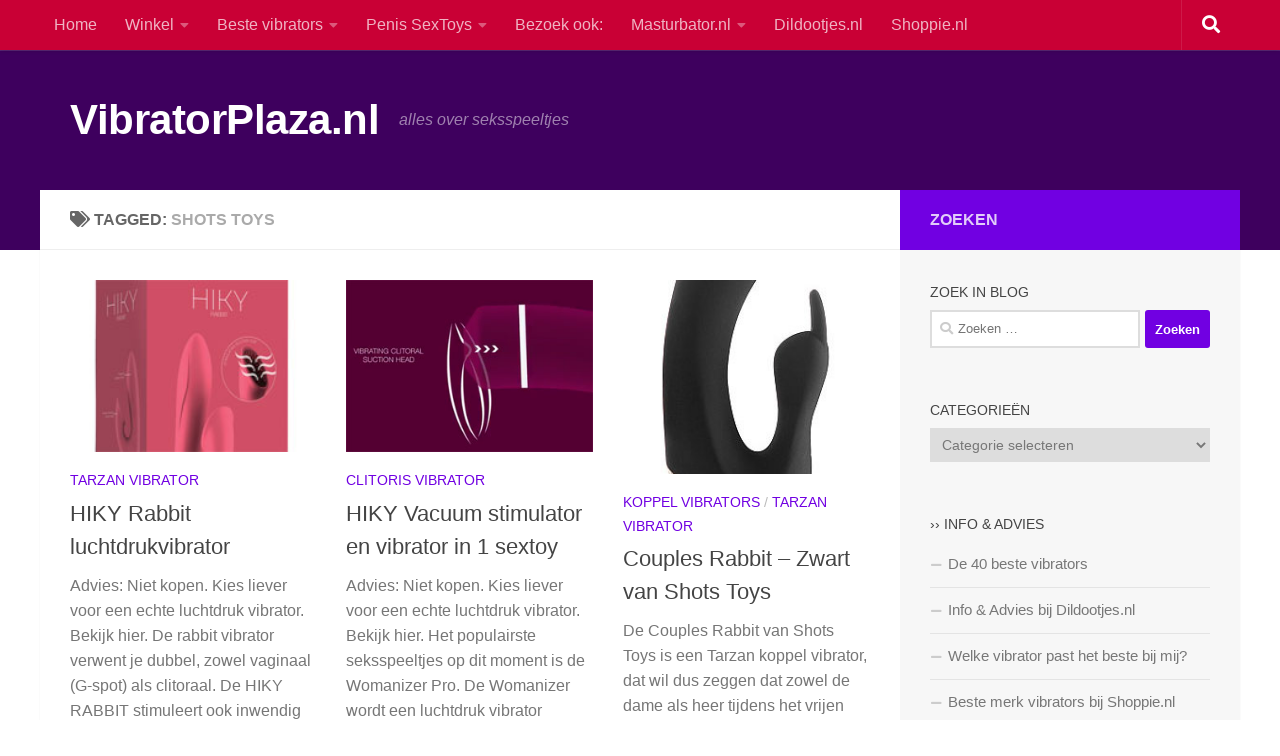

--- FILE ---
content_type: text/html; charset=UTF-8
request_url: https://blog.vibratorplaza.nl/tag/shots-toys
body_size: 15230
content:
<!DOCTYPE html>
<html class="no-js" lang="nl-NL">
<head><style>img.lazy{min-height:1px}</style><link href="https://blog.vibratorplaza.nl/wp-content/plugins/w3-total-cache/pub/js/lazyload.min.js" as="script">
  <meta charset="UTF-8">
  <meta name="viewport" content="width=device-width, initial-scale=1.0">
  <link rel="profile" href="https://gmpg.org/xfn/11" />
  <link rel="pingback" href="https://blog.vibratorplaza.nl/xmlrpc.php">

  <meta name='robots' content='index, follow, max-image-preview:large, max-snippet:-1, max-video-preview:-1' />
<script>document.documentElement.className = document.documentElement.className.replace("no-js","js");</script>

	<!-- This site is optimized with the Yoast SEO plugin v24.1 - https://yoast.com/wordpress/plugins/seo/ -->
	<title>shots Toys Archives - VibratorPlaza.nl</title>
	<link rel="canonical" href="https://blog.vibratorplaza.nl/tag/shots-toys" />
	<meta property="og:locale" content="nl_NL" />
	<meta property="og:type" content="article" />
	<meta property="og:title" content="shots Toys Archives - VibratorPlaza.nl" />
	<meta property="og:url" content="https://blog.vibratorplaza.nl/tag/shots-toys" />
	<meta property="og:site_name" content="VibratorPlaza.nl" />
	<script type="application/ld+json" class="yoast-schema-graph">{"@context":"https://schema.org","@graph":[{"@type":"CollectionPage","@id":"https://blog.vibratorplaza.nl/tag/shots-toys","url":"https://blog.vibratorplaza.nl/tag/shots-toys","name":"shots Toys Archives - VibratorPlaza.nl","isPartOf":{"@id":"https://blog.vibratorplaza.nl/#website"},"primaryImageOfPage":{"@id":"https://blog.vibratorplaza.nl/tag/shots-toys#primaryimage"},"image":{"@id":"https://blog.vibratorplaza.nl/tag/shots-toys#primaryimage"},"thumbnailUrl":"https://blog.vibratorplaza.nl/wp-content/uploads/2017/08/hiky2-1.jpg","breadcrumb":{"@id":"https://blog.vibratorplaza.nl/tag/shots-toys#breadcrumb"},"inLanguage":"nl-NL"},{"@type":"ImageObject","inLanguage":"nl-NL","@id":"https://blog.vibratorplaza.nl/tag/shots-toys#primaryimage","url":"https://blog.vibratorplaza.nl/wp-content/uploads/2017/08/hiky2-1.jpg","contentUrl":"https://blog.vibratorplaza.nl/wp-content/uploads/2017/08/hiky2-1.jpg","width":200,"height":140},{"@type":"BreadcrumbList","@id":"https://blog.vibratorplaza.nl/tag/shots-toys#breadcrumb","itemListElement":[{"@type":"ListItem","position":1,"name":"Home","item":"https://blog.vibratorplaza.nl/"},{"@type":"ListItem","position":2,"name":"shots Toys"}]},{"@type":"WebSite","@id":"https://blog.vibratorplaza.nl/#website","url":"https://blog.vibratorplaza.nl/","name":"VibratorPlaza.nl","description":"alles over seksspeeltjes","potentialAction":[{"@type":"SearchAction","target":{"@type":"EntryPoint","urlTemplate":"https://blog.vibratorplaza.nl/?s={search_term_string}"},"query-input":{"@type":"PropertyValueSpecification","valueRequired":true,"valueName":"search_term_string"}}],"inLanguage":"nl-NL"}]}</script>
	<!-- / Yoast SEO plugin. -->


<link rel="alternate" type="application/rss+xml" title="VibratorPlaza.nl &raquo; feed" href="https://blog.vibratorplaza.nl/feed" />
<link rel="alternate" type="application/rss+xml" title="VibratorPlaza.nl &raquo; reactiesfeed" href="https://blog.vibratorplaza.nl/comments/feed" />
<link rel="alternate" type="application/rss+xml" title="VibratorPlaza.nl &raquo; shots Toys tagfeed" href="https://blog.vibratorplaza.nl/tag/shots-toys/feed" />
<script>
window._wpemojiSettings = {"baseUrl":"https:\/\/s.w.org\/images\/core\/emoji\/15.0.3\/72x72\/","ext":".png","svgUrl":"https:\/\/s.w.org\/images\/core\/emoji\/15.0.3\/svg\/","svgExt":".svg","source":{"concatemoji":"https:\/\/blog.vibratorplaza.nl\/wp-includes\/js\/wp-emoji-release.min.js?ver=6.6.2"}};
/*! This file is auto-generated */
!function(i,n){var o,s,e;function c(e){try{var t={supportTests:e,timestamp:(new Date).valueOf()};sessionStorage.setItem(o,JSON.stringify(t))}catch(e){}}function p(e,t,n){e.clearRect(0,0,e.canvas.width,e.canvas.height),e.fillText(t,0,0);var t=new Uint32Array(e.getImageData(0,0,e.canvas.width,e.canvas.height).data),r=(e.clearRect(0,0,e.canvas.width,e.canvas.height),e.fillText(n,0,0),new Uint32Array(e.getImageData(0,0,e.canvas.width,e.canvas.height).data));return t.every(function(e,t){return e===r[t]})}function u(e,t,n){switch(t){case"flag":return n(e,"\ud83c\udff3\ufe0f\u200d\u26a7\ufe0f","\ud83c\udff3\ufe0f\u200b\u26a7\ufe0f")?!1:!n(e,"\ud83c\uddfa\ud83c\uddf3","\ud83c\uddfa\u200b\ud83c\uddf3")&&!n(e,"\ud83c\udff4\udb40\udc67\udb40\udc62\udb40\udc65\udb40\udc6e\udb40\udc67\udb40\udc7f","\ud83c\udff4\u200b\udb40\udc67\u200b\udb40\udc62\u200b\udb40\udc65\u200b\udb40\udc6e\u200b\udb40\udc67\u200b\udb40\udc7f");case"emoji":return!n(e,"\ud83d\udc26\u200d\u2b1b","\ud83d\udc26\u200b\u2b1b")}return!1}function f(e,t,n){var r="undefined"!=typeof WorkerGlobalScope&&self instanceof WorkerGlobalScope?new OffscreenCanvas(300,150):i.createElement("canvas"),a=r.getContext("2d",{willReadFrequently:!0}),o=(a.textBaseline="top",a.font="600 32px Arial",{});return e.forEach(function(e){o[e]=t(a,e,n)}),o}function t(e){var t=i.createElement("script");t.src=e,t.defer=!0,i.head.appendChild(t)}"undefined"!=typeof Promise&&(o="wpEmojiSettingsSupports",s=["flag","emoji"],n.supports={everything:!0,everythingExceptFlag:!0},e=new Promise(function(e){i.addEventListener("DOMContentLoaded",e,{once:!0})}),new Promise(function(t){var n=function(){try{var e=JSON.parse(sessionStorage.getItem(o));if("object"==typeof e&&"number"==typeof e.timestamp&&(new Date).valueOf()<e.timestamp+604800&&"object"==typeof e.supportTests)return e.supportTests}catch(e){}return null}();if(!n){if("undefined"!=typeof Worker&&"undefined"!=typeof OffscreenCanvas&&"undefined"!=typeof URL&&URL.createObjectURL&&"undefined"!=typeof Blob)try{var e="postMessage("+f.toString()+"("+[JSON.stringify(s),u.toString(),p.toString()].join(",")+"));",r=new Blob([e],{type:"text/javascript"}),a=new Worker(URL.createObjectURL(r),{name:"wpTestEmojiSupports"});return void(a.onmessage=function(e){c(n=e.data),a.terminate(),t(n)})}catch(e){}c(n=f(s,u,p))}t(n)}).then(function(e){for(var t in e)n.supports[t]=e[t],n.supports.everything=n.supports.everything&&n.supports[t],"flag"!==t&&(n.supports.everythingExceptFlag=n.supports.everythingExceptFlag&&n.supports[t]);n.supports.everythingExceptFlag=n.supports.everythingExceptFlag&&!n.supports.flag,n.DOMReady=!1,n.readyCallback=function(){n.DOMReady=!0}}).then(function(){return e}).then(function(){var e;n.supports.everything||(n.readyCallback(),(e=n.source||{}).concatemoji?t(e.concatemoji):e.wpemoji&&e.twemoji&&(t(e.twemoji),t(e.wpemoji)))}))}((window,document),window._wpemojiSettings);
</script>
<style id='wp-emoji-styles-inline-css'>

	img.wp-smiley, img.emoji {
		display: inline !important;
		border: none !important;
		box-shadow: none !important;
		height: 1em !important;
		width: 1em !important;
		margin: 0 0.07em !important;
		vertical-align: -0.1em !important;
		background: none !important;
		padding: 0 !important;
	}
</style>
<link rel='stylesheet' id='wp-block-library-css' href='https://blog.vibratorplaza.nl/wp-includes/css/dist/block-library/style.min.css?ver=6.6.2' media='all' />
<style id='classic-theme-styles-inline-css'>
/*! This file is auto-generated */
.wp-block-button__link{color:#fff;background-color:#32373c;border-radius:9999px;box-shadow:none;text-decoration:none;padding:calc(.667em + 2px) calc(1.333em + 2px);font-size:1.125em}.wp-block-file__button{background:#32373c;color:#fff;text-decoration:none}
</style>
<style id='global-styles-inline-css'>
:root{--wp--preset--aspect-ratio--square: 1;--wp--preset--aspect-ratio--4-3: 4/3;--wp--preset--aspect-ratio--3-4: 3/4;--wp--preset--aspect-ratio--3-2: 3/2;--wp--preset--aspect-ratio--2-3: 2/3;--wp--preset--aspect-ratio--16-9: 16/9;--wp--preset--aspect-ratio--9-16: 9/16;--wp--preset--color--black: #000000;--wp--preset--color--cyan-bluish-gray: #abb8c3;--wp--preset--color--white: #ffffff;--wp--preset--color--pale-pink: #f78da7;--wp--preset--color--vivid-red: #cf2e2e;--wp--preset--color--luminous-vivid-orange: #ff6900;--wp--preset--color--luminous-vivid-amber: #fcb900;--wp--preset--color--light-green-cyan: #7bdcb5;--wp--preset--color--vivid-green-cyan: #00d084;--wp--preset--color--pale-cyan-blue: #8ed1fc;--wp--preset--color--vivid-cyan-blue: #0693e3;--wp--preset--color--vivid-purple: #9b51e0;--wp--preset--gradient--vivid-cyan-blue-to-vivid-purple: linear-gradient(135deg,rgba(6,147,227,1) 0%,rgb(155,81,224) 100%);--wp--preset--gradient--light-green-cyan-to-vivid-green-cyan: linear-gradient(135deg,rgb(122,220,180) 0%,rgb(0,208,130) 100%);--wp--preset--gradient--luminous-vivid-amber-to-luminous-vivid-orange: linear-gradient(135deg,rgba(252,185,0,1) 0%,rgba(255,105,0,1) 100%);--wp--preset--gradient--luminous-vivid-orange-to-vivid-red: linear-gradient(135deg,rgba(255,105,0,1) 0%,rgb(207,46,46) 100%);--wp--preset--gradient--very-light-gray-to-cyan-bluish-gray: linear-gradient(135deg,rgb(238,238,238) 0%,rgb(169,184,195) 100%);--wp--preset--gradient--cool-to-warm-spectrum: linear-gradient(135deg,rgb(74,234,220) 0%,rgb(151,120,209) 20%,rgb(207,42,186) 40%,rgb(238,44,130) 60%,rgb(251,105,98) 80%,rgb(254,248,76) 100%);--wp--preset--gradient--blush-light-purple: linear-gradient(135deg,rgb(255,206,236) 0%,rgb(152,150,240) 100%);--wp--preset--gradient--blush-bordeaux: linear-gradient(135deg,rgb(254,205,165) 0%,rgb(254,45,45) 50%,rgb(107,0,62) 100%);--wp--preset--gradient--luminous-dusk: linear-gradient(135deg,rgb(255,203,112) 0%,rgb(199,81,192) 50%,rgb(65,88,208) 100%);--wp--preset--gradient--pale-ocean: linear-gradient(135deg,rgb(255,245,203) 0%,rgb(182,227,212) 50%,rgb(51,167,181) 100%);--wp--preset--gradient--electric-grass: linear-gradient(135deg,rgb(202,248,128) 0%,rgb(113,206,126) 100%);--wp--preset--gradient--midnight: linear-gradient(135deg,rgb(2,3,129) 0%,rgb(40,116,252) 100%);--wp--preset--font-size--small: 13px;--wp--preset--font-size--medium: 20px;--wp--preset--font-size--large: 36px;--wp--preset--font-size--x-large: 42px;--wp--preset--spacing--20: 0.44rem;--wp--preset--spacing--30: 0.67rem;--wp--preset--spacing--40: 1rem;--wp--preset--spacing--50: 1.5rem;--wp--preset--spacing--60: 2.25rem;--wp--preset--spacing--70: 3.38rem;--wp--preset--spacing--80: 5.06rem;--wp--preset--shadow--natural: 6px 6px 9px rgba(0, 0, 0, 0.2);--wp--preset--shadow--deep: 12px 12px 50px rgba(0, 0, 0, 0.4);--wp--preset--shadow--sharp: 6px 6px 0px rgba(0, 0, 0, 0.2);--wp--preset--shadow--outlined: 6px 6px 0px -3px rgba(255, 255, 255, 1), 6px 6px rgba(0, 0, 0, 1);--wp--preset--shadow--crisp: 6px 6px 0px rgba(0, 0, 0, 1);}:where(.is-layout-flex){gap: 0.5em;}:where(.is-layout-grid){gap: 0.5em;}body .is-layout-flex{display: flex;}.is-layout-flex{flex-wrap: wrap;align-items: center;}.is-layout-flex > :is(*, div){margin: 0;}body .is-layout-grid{display: grid;}.is-layout-grid > :is(*, div){margin: 0;}:where(.wp-block-columns.is-layout-flex){gap: 2em;}:where(.wp-block-columns.is-layout-grid){gap: 2em;}:where(.wp-block-post-template.is-layout-flex){gap: 1.25em;}:where(.wp-block-post-template.is-layout-grid){gap: 1.25em;}.has-black-color{color: var(--wp--preset--color--black) !important;}.has-cyan-bluish-gray-color{color: var(--wp--preset--color--cyan-bluish-gray) !important;}.has-white-color{color: var(--wp--preset--color--white) !important;}.has-pale-pink-color{color: var(--wp--preset--color--pale-pink) !important;}.has-vivid-red-color{color: var(--wp--preset--color--vivid-red) !important;}.has-luminous-vivid-orange-color{color: var(--wp--preset--color--luminous-vivid-orange) !important;}.has-luminous-vivid-amber-color{color: var(--wp--preset--color--luminous-vivid-amber) !important;}.has-light-green-cyan-color{color: var(--wp--preset--color--light-green-cyan) !important;}.has-vivid-green-cyan-color{color: var(--wp--preset--color--vivid-green-cyan) !important;}.has-pale-cyan-blue-color{color: var(--wp--preset--color--pale-cyan-blue) !important;}.has-vivid-cyan-blue-color{color: var(--wp--preset--color--vivid-cyan-blue) !important;}.has-vivid-purple-color{color: var(--wp--preset--color--vivid-purple) !important;}.has-black-background-color{background-color: var(--wp--preset--color--black) !important;}.has-cyan-bluish-gray-background-color{background-color: var(--wp--preset--color--cyan-bluish-gray) !important;}.has-white-background-color{background-color: var(--wp--preset--color--white) !important;}.has-pale-pink-background-color{background-color: var(--wp--preset--color--pale-pink) !important;}.has-vivid-red-background-color{background-color: var(--wp--preset--color--vivid-red) !important;}.has-luminous-vivid-orange-background-color{background-color: var(--wp--preset--color--luminous-vivid-orange) !important;}.has-luminous-vivid-amber-background-color{background-color: var(--wp--preset--color--luminous-vivid-amber) !important;}.has-light-green-cyan-background-color{background-color: var(--wp--preset--color--light-green-cyan) !important;}.has-vivid-green-cyan-background-color{background-color: var(--wp--preset--color--vivid-green-cyan) !important;}.has-pale-cyan-blue-background-color{background-color: var(--wp--preset--color--pale-cyan-blue) !important;}.has-vivid-cyan-blue-background-color{background-color: var(--wp--preset--color--vivid-cyan-blue) !important;}.has-vivid-purple-background-color{background-color: var(--wp--preset--color--vivid-purple) !important;}.has-black-border-color{border-color: var(--wp--preset--color--black) !important;}.has-cyan-bluish-gray-border-color{border-color: var(--wp--preset--color--cyan-bluish-gray) !important;}.has-white-border-color{border-color: var(--wp--preset--color--white) !important;}.has-pale-pink-border-color{border-color: var(--wp--preset--color--pale-pink) !important;}.has-vivid-red-border-color{border-color: var(--wp--preset--color--vivid-red) !important;}.has-luminous-vivid-orange-border-color{border-color: var(--wp--preset--color--luminous-vivid-orange) !important;}.has-luminous-vivid-amber-border-color{border-color: var(--wp--preset--color--luminous-vivid-amber) !important;}.has-light-green-cyan-border-color{border-color: var(--wp--preset--color--light-green-cyan) !important;}.has-vivid-green-cyan-border-color{border-color: var(--wp--preset--color--vivid-green-cyan) !important;}.has-pale-cyan-blue-border-color{border-color: var(--wp--preset--color--pale-cyan-blue) !important;}.has-vivid-cyan-blue-border-color{border-color: var(--wp--preset--color--vivid-cyan-blue) !important;}.has-vivid-purple-border-color{border-color: var(--wp--preset--color--vivid-purple) !important;}.has-vivid-cyan-blue-to-vivid-purple-gradient-background{background: var(--wp--preset--gradient--vivid-cyan-blue-to-vivid-purple) !important;}.has-light-green-cyan-to-vivid-green-cyan-gradient-background{background: var(--wp--preset--gradient--light-green-cyan-to-vivid-green-cyan) !important;}.has-luminous-vivid-amber-to-luminous-vivid-orange-gradient-background{background: var(--wp--preset--gradient--luminous-vivid-amber-to-luminous-vivid-orange) !important;}.has-luminous-vivid-orange-to-vivid-red-gradient-background{background: var(--wp--preset--gradient--luminous-vivid-orange-to-vivid-red) !important;}.has-very-light-gray-to-cyan-bluish-gray-gradient-background{background: var(--wp--preset--gradient--very-light-gray-to-cyan-bluish-gray) !important;}.has-cool-to-warm-spectrum-gradient-background{background: var(--wp--preset--gradient--cool-to-warm-spectrum) !important;}.has-blush-light-purple-gradient-background{background: var(--wp--preset--gradient--blush-light-purple) !important;}.has-blush-bordeaux-gradient-background{background: var(--wp--preset--gradient--blush-bordeaux) !important;}.has-luminous-dusk-gradient-background{background: var(--wp--preset--gradient--luminous-dusk) !important;}.has-pale-ocean-gradient-background{background: var(--wp--preset--gradient--pale-ocean) !important;}.has-electric-grass-gradient-background{background: var(--wp--preset--gradient--electric-grass) !important;}.has-midnight-gradient-background{background: var(--wp--preset--gradient--midnight) !important;}.has-small-font-size{font-size: var(--wp--preset--font-size--small) !important;}.has-medium-font-size{font-size: var(--wp--preset--font-size--medium) !important;}.has-large-font-size{font-size: var(--wp--preset--font-size--large) !important;}.has-x-large-font-size{font-size: var(--wp--preset--font-size--x-large) !important;}
:where(.wp-block-post-template.is-layout-flex){gap: 1.25em;}:where(.wp-block-post-template.is-layout-grid){gap: 1.25em;}
:where(.wp-block-columns.is-layout-flex){gap: 2em;}:where(.wp-block-columns.is-layout-grid){gap: 2em;}
:root :where(.wp-block-pullquote){font-size: 1.5em;line-height: 1.6;}
</style>
<link rel='stylesheet' id='dashicons-css' href='https://blog.vibratorplaza.nl/wp-includes/css/dashicons.min.css?ver=6.6.2' media='all' />
<link rel='stylesheet' id='megamenu-genericons-css' href='https://blog.vibratorplaza.nl/wp-content/plugins/megamenu-pro/icons/genericons/genericons/genericons.css?ver=2.4.2' media='all' />
<link rel='stylesheet' id='megamenu-fontawesome-css' href='https://blog.vibratorplaza.nl/wp-content/plugins/megamenu-pro/icons/fontawesome/css/font-awesome.min.css?ver=2.4.2' media='all' />
<link rel='stylesheet' id='megamenu-fontawesome5-css' href='https://blog.vibratorplaza.nl/wp-content/plugins/megamenu-pro/icons/fontawesome5/css/all.min.css?ver=2.4.2' media='all' />
<link rel='stylesheet' id='megamenu-fontawesome6-css' href='https://blog.vibratorplaza.nl/wp-content/plugins/megamenu-pro/icons/fontawesome6/css/all.min.css?ver=2.4.2' media='all' />
<link rel='stylesheet' id='hph-front-style-css' href='https://blog.vibratorplaza.nl/wp-content/themes/hueman-pro/addons/assets/front/css/hph-front.min.css?ver=1.4.24' media='all' />
<link rel='stylesheet' id='hueman-main-style-css' href='https://blog.vibratorplaza.nl/wp-content/themes/hueman-pro/assets/front/css/main.min.css?ver=1.4.24' media='all' />
<style id='hueman-main-style-inline-css'>
body { font-family:Arial, sans-serif;font-size:1.00rem }@media only screen and (min-width: 720px) {
        .nav > li { font-size:1.00rem; }
      }.container-inner { max-width: 1200px; }::selection { background-color: #7100e2; }
::-moz-selection { background-color: #7100e2; }a,a>span.hu-external::after,.themeform label .required,#flexslider-featured .flex-direction-nav .flex-next:hover,#flexslider-featured .flex-direction-nav .flex-prev:hover,.post-hover:hover .post-title a,.post-title a:hover,.sidebar.s1 .post-nav li a:hover i,.content .post-nav li a:hover i,.post-related a:hover,.sidebar.s1 .widget_rss ul li a,#footer .widget_rss ul li a,.sidebar.s1 .widget_calendar a,#footer .widget_calendar a,.sidebar.s1 .alx-tab .tab-item-category a,.sidebar.s1 .alx-posts .post-item-category a,.sidebar.s1 .alx-tab li:hover .tab-item-title a,.sidebar.s1 .alx-tab li:hover .tab-item-comment a,.sidebar.s1 .alx-posts li:hover .post-item-title a,#footer .alx-tab .tab-item-category a,#footer .alx-posts .post-item-category a,#footer .alx-tab li:hover .tab-item-title a,#footer .alx-tab li:hover .tab-item-comment a,#footer .alx-posts li:hover .post-item-title a,.comment-tabs li.active a,.comment-awaiting-moderation,.child-menu a:hover,.child-menu .current_page_item > a,.wp-pagenavi a{ color: #7100e2; }input[type="submit"],.themeform button[type="submit"],.sidebar.s1 .sidebar-top,.sidebar.s1 .sidebar-toggle,#flexslider-featured .flex-control-nav li a.flex-active,.post-tags a:hover,.sidebar.s1 .widget_calendar caption,#footer .widget_calendar caption,.author-bio .bio-avatar:after,.commentlist li.bypostauthor > .comment-body:after,.commentlist li.comment-author-admin > .comment-body:after{ background-color: #7100e2; }.post-format .format-container { border-color: #7100e2; }.sidebar.s1 .alx-tabs-nav li.active a,#footer .alx-tabs-nav li.active a,.comment-tabs li.active a,.wp-pagenavi a:hover,.wp-pagenavi a:active,.wp-pagenavi span.current{ border-bottom-color: #7100e2!important; }.sidebar.s2 .post-nav li a:hover i,
.sidebar.s2 .widget_rss ul li a,
.sidebar.s2 .widget_calendar a,
.sidebar.s2 .alx-tab .tab-item-category a,
.sidebar.s2 .alx-posts .post-item-category a,
.sidebar.s2 .alx-tab li:hover .tab-item-title a,
.sidebar.s2 .alx-tab li:hover .tab-item-comment a,
.sidebar.s2 .alx-posts li:hover .post-item-title a { color: #c90035; }
.sidebar.s2 .sidebar-top,.sidebar.s2 .sidebar-toggle,.post-comments,.jp-play-bar,.jp-volume-bar-value,.sidebar.s2 .widget_calendar caption{ background-color: #c90035; }.sidebar.s2 .alx-tabs-nav li.active a { border-bottom-color: #c90035; }
.post-comments::before { border-right-color: #c90035; }
      .search-expand,
              #nav-topbar.nav-container { background-color: #c90035}@media only screen and (min-width: 720px) {
                #nav-topbar .nav ul { background-color: #c90035; }
              }.is-scrolled #header .nav-container.desktop-sticky,
              .is-scrolled #header .search-expand { background-color: #c90035; background-color: rgba(201,0,53,0.90) }.is-scrolled .topbar-transparent #nav-topbar.desktop-sticky .nav ul { background-color: #c90035; background-color: rgba(201,0,53,0.95) }#header { background-color: #3e005e; }
@media only screen and (min-width: 720px) {
  #nav-header .nav ul { background-color: #3e005e; }
}
        .is-scrolled #header #nav-mobile { background-color: #454e5c; background-color: rgba(69,78,92,0.90) }#footer-bottom { background-color: #7e00fc; }img { -webkit-border-radius: px; border-radius: px; }.sidebar.expanding, .sidebar.collapsing, .sidebar .sidebar-content, .sidebar .sidebar-toggle, .container-inner > .main::before,.container-inner > .main::after { background-color: #f7f7f7; }@media only screen and (min-width: 480px) and (max-width: 1200px) { .s2.expanded { background-color: #f7f7f7; } }@media only screen and (min-width: 480px) and (max-width: 960px) { .s1.expanded { background-color: #f7f7f7; } }body { background-color: #ffffff; }
</style>
<link rel='stylesheet' id='hueman-font-awesome-css' href='https://blog.vibratorplaza.nl/wp-content/themes/hueman-pro/assets/front/css/font-awesome.min.css?ver=1.4.24' media='all' />
<script id="nb-jquery" src="https://blog.vibratorplaza.nl/wp-includes/js/jquery/jquery.min.js?ver=3.7.1" id="jquery-core-js"></script>
<script src="https://blog.vibratorplaza.nl/wp-includes/js/jquery/jquery-migrate.min.js?ver=3.4.1" id="jquery-migrate-js"></script>
<script id="cegg-price-alert-js-extra">
var ceggPriceAlert = {"ajaxurl":"https:\/\/blog.vibratorplaza.nl\/wp-admin\/admin-ajax.php","nonce":"a6176a0946"};
</script>
<script src="https://blog.vibratorplaza.nl/wp-content/plugins/content-egg/res/js/price_alert.js?ver=13.3.1" id="cegg-price-alert-js"></script>
<link rel="https://api.w.org/" href="https://blog.vibratorplaza.nl/wp-json/" /><link rel="alternate" title="JSON" type="application/json" href="https://blog.vibratorplaza.nl/wp-json/wp/v2/tags/75" /><link rel="EditURI" type="application/rsd+xml" title="RSD" href="https://blog.vibratorplaza.nl/xmlrpc.php?rsd" />
    <link rel="preload" as="font" type="font/woff2" href="https://blog.vibratorplaza.nl/wp-content/themes/hueman-pro/assets/front/webfonts/fa-brands-400.woff2?v=5.15.2" crossorigin="anonymous"/>
    <link rel="preload" as="font" type="font/woff2" href="https://blog.vibratorplaza.nl/wp-content/themes/hueman-pro/assets/front/webfonts/fa-regular-400.woff2?v=5.15.2" crossorigin="anonymous"/>
    <link rel="preload" as="font" type="font/woff2" href="https://blog.vibratorplaza.nl/wp-content/themes/hueman-pro/assets/front/webfonts/fa-solid-900.woff2?v=5.15.2" crossorigin="anonymous"/>
  <!--[if lt IE 9]>
<script src="https://blog.vibratorplaza.nl/wp-content/themes/hueman-pro/assets/front/js/ie/html5shiv-printshiv.min.js"></script>
<script src="https://blog.vibratorplaza.nl/wp-content/themes/hueman-pro/assets/front/js/ie/selectivizr.js"></script>
<![endif]-->
<style type="text/css">/** Mega Menu CSS: fs **/</style>
            <style id="grids-css" type="text/css">
                .post-list .grid-item {float: left; }
                .cols-1 .grid-item { width: 100%; }
                .cols-2 .grid-item { width: 50%; }
                .cols-3 .grid-item { width: 33.3%; }
                .cols-4 .grid-item { width: 25%; }
                @media only screen and (max-width: 719px) {
                      #grid-wrapper .grid-item{
                        width: 100%;
                      }
                }
            </style>
            <style id="wpforms-css-vars-root">
				:root {
					--wpforms-field-border-radius: 3px;
--wpforms-field-border-style: solid;
--wpforms-field-border-size: 1px;
--wpforms-field-background-color: #ffffff;
--wpforms-field-border-color: rgba( 0, 0, 0, 0.25 );
--wpforms-field-border-color-spare: rgba( 0, 0, 0, 0.25 );
--wpforms-field-text-color: rgba( 0, 0, 0, 0.7 );
--wpforms-field-menu-color: #ffffff;
--wpforms-label-color: rgba( 0, 0, 0, 0.85 );
--wpforms-label-sublabel-color: rgba( 0, 0, 0, 0.55 );
--wpforms-label-error-color: #d63637;
--wpforms-button-border-radius: 3px;
--wpforms-button-border-style: none;
--wpforms-button-border-size: 1px;
--wpforms-button-background-color: #066aab;
--wpforms-button-border-color: #066aab;
--wpforms-button-text-color: #ffffff;
--wpforms-page-break-color: #066aab;
--wpforms-background-image: none;
--wpforms-background-position: center center;
--wpforms-background-repeat: no-repeat;
--wpforms-background-size: cover;
--wpforms-background-width: 100px;
--wpforms-background-height: 100px;
--wpforms-background-color: rgba( 0, 0, 0, 0 );
--wpforms-background-url: none;
--wpforms-container-padding: 0px;
--wpforms-container-border-style: none;
--wpforms-container-border-width: 1px;
--wpforms-container-border-color: #000000;
--wpforms-container-border-radius: 3px;
--wpforms-field-size-input-height: 43px;
--wpforms-field-size-input-spacing: 15px;
--wpforms-field-size-font-size: 16px;
--wpforms-field-size-line-height: 19px;
--wpforms-field-size-padding-h: 14px;
--wpforms-field-size-checkbox-size: 16px;
--wpforms-field-size-sublabel-spacing: 5px;
--wpforms-field-size-icon-size: 1;
--wpforms-label-size-font-size: 16px;
--wpforms-label-size-line-height: 19px;
--wpforms-label-size-sublabel-font-size: 14px;
--wpforms-label-size-sublabel-line-height: 17px;
--wpforms-button-size-font-size: 17px;
--wpforms-button-size-height: 41px;
--wpforms-button-size-padding-h: 15px;
--wpforms-button-size-margin-top: 10px;
--wpforms-container-shadow-size-box-shadow: none;

				}
			</style></head>

<body class="nb-3-3-7 nimble-no-local-data-skp__tax_post_tag_75 nimble-no-group-site-tmpl-skp__all_post_tag archive tag tag-shots-toys tag-75 wp-embed-responsive sek-hide-rc-badge col-2cl full-width topbar-enabled header-desktop-sticky header-mobile-sticky hueman-pro-1-4-24 hu-links-not-underlined unknown">
<div id="wrapper">
  <a class="screen-reader-text skip-link" href="#content">Skip to content</a>
  
  <header id="header" class="top-menu-mobile-on one-mobile-menu top_menu header-ads-desktop  topbar-transparent no-header-img">
        <nav class="nav-container group mobile-menu mobile-sticky " id="nav-mobile" data-menu-id="header-1">
  <div class="mobile-title-logo-in-header"><p class="site-title">                  <a class="custom-logo-link" href="https://blog.vibratorplaza.nl/" rel="home" title="VibratorPlaza.nl | Home page">VibratorPlaza.nl</a>                </p></div>
        
                    <!-- <div class="ham__navbar-toggler collapsed" aria-expanded="false">
          <div class="ham__navbar-span-wrapper">
            <span class="ham-toggler-menu__span"></span>
          </div>
        </div> -->
        <button class="ham__navbar-toggler-two collapsed" title="Menu" aria-expanded="false">
          <span class="ham__navbar-span-wrapper">
            <span class="line line-1"></span>
            <span class="line line-2"></span>
            <span class="line line-3"></span>
          </span>
        </button>
            
      <div class="nav-text"></div>
      <div class="nav-wrap container">
                  <ul class="nav container-inner group mobile-search">
                            <li>
                  <form role="search" method="get" class="search-form" action="https://blog.vibratorplaza.nl/">
				<label>
					<span class="screen-reader-text">Zoeken naar:</span>
					<input type="search" class="search-field" placeholder="Zoeken &hellip;" value="" name="s" />
				</label>
				<input type="submit" class="search-submit" value="Zoeken" />
			</form>                </li>
                      </ul>
                <ul id="menu-topmenu" class="nav container-inner group"><li id="menu-item-4906" class="menu-item menu-item-type-custom menu-item-object-custom menu-item-home menu-item-4906"><a href="https://blog.vibratorplaza.nl">Home</a></li>
<li id="menu-item-227" class="menu-item menu-item-type-custom menu-item-object-custom menu-item-has-children menu-item-227"><a href="#">Winkel</a>
<ul class="sub-menu">
	<li id="menu-item-2107" class="menu-item menu-item-type-custom menu-item-object-custom menu-item-2107"><a href="https://www.vibratorplaza.nl/nieuwe-producten">Nieuw binnen</a></li>
	<li id="menu-item-231" class="menu-item menu-item-type-custom menu-item-object-custom menu-item-231"><a href="https://www.vibratorplaza.nl/luchtdruk-vibrator">Luchtdruk</a></li>
	<li id="menu-item-1841" class="menu-item menu-item-type-custom menu-item-object-custom menu-item-1841"><a href="https://www.vibratorplaza.nl/oplegvibrators">Clitoris</a></li>
	<li id="menu-item-235" class="menu-item menu-item-type-custom menu-item-object-custom menu-item-235"><a href="https://www.vibratorplaza.nl/wand-vibrator">Wand</a></li>
	<li id="menu-item-1021" class="menu-item menu-item-type-custom menu-item-object-custom menu-item-1021"><a href="https://www.vibratorplaza.nl/gspot_vibrators">G-spot</a></li>
	<li id="menu-item-1789" class="menu-item menu-item-type-custom menu-item-object-custom menu-item-1789"><a href="https://www.vibratorplaza.nl/anaal-vibrators">Anaal</a></li>
	<li id="menu-item-228" class="menu-item menu-item-type-custom menu-item-object-custom menu-item-228"><a href="https://www.vibratorplaza.nl/tarzan-vibrator">Tarzan</a></li>
	<li id="menu-item-230" class="menu-item menu-item-type-custom menu-item-object-custom menu-item-230"><a href="https://www.vibratorplaza.nl/grote-vibrator">Groot</a></li>
	<li id="menu-item-9907" class="menu-item menu-item-type-custom menu-item-object-custom menu-item-9907"><a href="https://www.vibratorplaza.nl/mini-vibrators">Klein</a></li>
	<li id="menu-item-232" class="menu-item menu-item-type-custom menu-item-object-custom menu-item-232"><a href="https://www.vibratorplaza.nl/realistische-dildo-vibrators">Realistisch</a></li>
	<li id="menu-item-9906" class="menu-item menu-item-type-custom menu-item-object-custom menu-item-9906"><a href="https://www.vibratorplaza.nl/standaard-vibrators">Staaf</a></li>
</ul>
</li>
<li id="menu-item-9599" class="menu-item menu-item-type-custom menu-item-object-custom menu-item-has-children menu-item-9599"><a href="https://blog.vibratorplaza.nl/tag/beste-vibrator">Beste vibrators</a>
<ul class="sub-menu">
	<li id="menu-item-9648" class="menu-item menu-item-type-custom menu-item-object-custom menu-item-has-children menu-item-9648"><a href="#">Beste Merken</a>
	<ul class="sub-menu">
		<li id="menu-item-9649" class="menu-item menu-item-type-custom menu-item-object-custom menu-item-9649"><a href="https://www.vibratorplaza.nl/merken/lelo_vibrators">LELO</a></li>
		<li id="menu-item-9650" class="menu-item menu-item-type-custom menu-item-object-custom menu-item-9650"><a href="https://www.vibratorplaza.nl/merken/fun-factory">Fun Factory</a></li>
		<li id="menu-item-9651" class="menu-item menu-item-type-custom menu-item-object-custom menu-item-9651"><a href="https://www.vibratorplaza.nl/merken/we-vibe">We-Vibe</a></li>
		<li id="menu-item-9656" class="menu-item menu-item-type-custom menu-item-object-custom menu-item-9656"><a href="https://www.vibratorplaza.nl/merken/doxy">DOXY</a></li>
		<li id="menu-item-9657" class="menu-item menu-item-type-custom menu-item-object-custom menu-item-9657"><a href="https://www.vibratorplaza.nl/merken/europe-magic-wand">Europe Magic Wand</a></li>
		<li id="menu-item-9652" class="menu-item menu-item-type-custom menu-item-object-custom menu-item-9652"><a href="https://www.vibratorplaza.nl/merken/swan_vibes">Swan Vibes</a></li>
		<li id="menu-item-9653" class="menu-item menu-item-type-custom menu-item-object-custom menu-item-9653"><a href="https://www.vibratorplaza.nl/merken/womanizer">Womanizer</a></li>
		<li id="menu-item-9654" class="menu-item menu-item-type-custom menu-item-object-custom menu-item-9654"><a href="https://www.vibratorplaza.nl/merken/satisfyer">Satisfyer</a></li>
	</ul>
</li>
	<li id="menu-item-9602" class="menu-item menu-item-type-custom menu-item-object-custom menu-item-9602"><a href="https://blog.vibratorplaza.nl/tag/beste-wand-massager">Wand vibrators</a></li>
	<li id="menu-item-9608" class="menu-item menu-item-type-custom menu-item-object-custom menu-item-9608"><a href="https://blog.vibratorplaza.nl/tag/goede-clitoris-stimulator">Clitoris vibrators</a></li>
	<li id="menu-item-9600" class="menu-item menu-item-type-custom menu-item-object-custom menu-item-9600"><a href="https://blog.vibratorplaza.nl/tag/goede-g-spot">G-spot vibrators</a></li>
	<li id="menu-item-9606" class="menu-item menu-item-type-custom menu-item-object-custom menu-item-9606"><a href="https://blog.vibratorplaza.nl/tag/beste-prostaat-vibrator">Prostaat vibrators</a></li>
	<li id="menu-item-9604" class="menu-item menu-item-type-custom menu-item-object-custom menu-item-9604"><a href="https://blog.vibratorplaza.nl/tag/goede-luchtdrukstimulator">Luchtdruk vibrators</a></li>
	<li id="menu-item-9601" class="menu-item menu-item-type-custom menu-item-object-custom menu-item-9601"><a href="https://blog.vibratorplaza.nl/tag/goede-rabbit">Rabbit vibrators</a></li>
	<li id="menu-item-9612" class="menu-item menu-item-type-custom menu-item-object-custom menu-item-9612"><a href="https://blog.vibratorplaza.nl/tag/goede-staafvibrator">Staaf vibrators</a></li>
	<li id="menu-item-9607" class="menu-item menu-item-type-custom menu-item-object-custom menu-item-9607"><a href="https://blog.vibratorplaza.nl/clitoris-vibrator/we-vibe-tango-krachtigste-mini-vibrator.html">Mini vibrators</a></li>
	<li id="menu-item-9611" class="menu-item menu-item-type-custom menu-item-object-custom menu-item-9611"><a href="https://blog.vibratorplaza.nl/grote-vibrators/big-boss-g5-grootste-vibrator-fun-factory.html">Grote vibrators</a></li>
	<li id="menu-item-9605" class="menu-item menu-item-type-custom menu-item-object-custom menu-item-9605"><a href="https://blog.vibratorplaza.nl/koppel-vibrators/we-vibe-sync-paars-aqua.html">Koppel vibrators</a></li>
	<li id="menu-item-9603" class="menu-item menu-item-type-custom menu-item-object-custom menu-item-9603"><a href="https://blog.vibratorplaza.nl/tag/goede-seksmachine">Seksmachines</a></li>
	<li id="menu-item-9610" class="menu-item menu-item-type-custom menu-item-object-custom menu-item-9610"><a href="https://blog.vibratorplaza.nl/tag/beste-vibrerend-slipje">Vibrerend slipje</a></li>
	<li id="menu-item-9609" class="menu-item menu-item-type-custom menu-item-object-custom menu-item-9609"><a href="https://blog.vibratorplaza.nl/vibrerende-eitjes/lelo-lyla-2-beste-vibrerende-eitje-met-afstandsbediening.html">Vibratie eitjes</a></li>
	<li id="menu-item-9613" class="menu-item menu-item-type-custom menu-item-object-custom menu-item-9613"><a href="https://blog.vibratorplaza.nl/tag/beste-vibrator">Bekijk alles</a></li>
</ul>
</li>
<li id="menu-item-9905" class="menu-item menu-item-type-custom menu-item-object-custom menu-item-has-children menu-item-9905"><a href="https://blog.vibratorplaza.nl/penis-sextoys">Penis SexToys</a>
<ul class="sub-menu">
	<li id="menu-item-11287" class="menu-item menu-item-type-custom menu-item-object-custom menu-item-11287"><a href="https://blog.vibratorplaza.nl/anaal-vibrator/lelo-bruno-hugo-prostaat-massager.html">De beste prostaat vibrator</a></li>
	<li id="menu-item-9908" class="menu-item menu-item-type-custom menu-item-object-custom menu-item-9908"><a href="https://blog.vibratorplaza.nl/tag/de-beste-masturbator">De beste masturbators</a></li>
	<li id="menu-item-11216" class="menu-item menu-item-type-custom menu-item-object-custom menu-item-11216"><a href="https://blog.vibratorplaza.nl/tag/fuck-me-silly-mega-masturbator">Fuck Me Silly Mega Masturbators</a></li>
	<li id="menu-item-10283" class="menu-item menu-item-type-custom menu-item-object-custom menu-item-10283"><a href="https://blog.vibratorplaza.nl/sexmachine/suck-o-mat-beste-handsfree-blowjob-sexmachine.html">Blowjob machine (beste keuze)</a></li>
	<li id="menu-item-9909" class="menu-item menu-item-type-custom menu-item-object-custom menu-item-9909"><a href="https://blog.vibratorplaza.nl/penis-sextoys/tenga-flip-zero-vibrerende-masturbator.html">Tenga Flip Zero EV (aanrader)</a></li>
	<li id="menu-item-10856" class="menu-item menu-item-type-custom menu-item-object-custom menu-item-10856"><a href="https://blog.vibratorplaza.nl/penis-sextoys/stotende-en-draaiende-automatische-masturbator.html">Stotende + draaiende masturbator</a></li>
	<li id="menu-item-9910" class="menu-item menu-item-type-custom menu-item-object-custom menu-item-9910"><a href="https://blog.vibratorplaza.nl/voorbind-vibrators/voorbind-dildo-vibrator-voor-mannen-vrouwen.html">Holle voorbind dildo/vibrator</a></li>
</ul>
</li>
<li id="menu-item-9647" class="menu-item menu-item-type-custom menu-item-object-custom menu-item-9647"><a href="https://www.dildootjes.nl">Bezoek ook:</a></li>
<li id="menu-item-11392" class="menu-item menu-item-type-custom menu-item-object-custom menu-item-has-children menu-item-11392"><a href="https://www.masturbator.nl/blog/10-beste-masturbators.html">Masturbator.nl</a>
<ul class="sub-menu">
	<li id="menu-item-11726" class="menu-item menu-item-type-custom menu-item-object-custom menu-item-11726"><a target="_blank" rel="noopener" href="https://www.masturbator.nl/blog/10-beste-masturbators.html">De 10 beste masturbators</a></li>
	<li id="menu-item-11727" class="menu-item menu-item-type-custom menu-item-object-custom menu-item-11727"><a target="_blank" rel="noopener" href="https://www.masturbator.nl/blog/beste-prostaat-vibrators.html">De 6 beste prostaat vibrators</a></li>
</ul>
</li>
<li id="menu-item-9614" class="menu-item menu-item-type-custom menu-item-object-custom menu-item-9614"><a href="https://www.dildootjes.nl">Dildootjes.nl</a></li>
<li id="menu-item-9629" class="menu-item menu-item-type-custom menu-item-object-custom menu-item-9629"><a href="https://blog.shoppie.nl">Shoppie.nl</a></li>
</ul>      </div>
</nav><!--/#nav-topbar-->  
        <nav class="nav-container group desktop-menu desktop-sticky " id="nav-topbar" data-menu-id="header-2">
    <div class="nav-text"></div>
  <div class="topbar-toggle-down">
    <i class="fas fa-angle-double-down" aria-hidden="true" data-toggle="down" title="Expand menu"></i>
    <i class="fas fa-angle-double-up" aria-hidden="true" data-toggle="up" title="Collapse menu"></i>
  </div>
  <div class="nav-wrap container">
    <ul id="menu-topmenu-1" class="nav container-inner group"><li class="menu-item menu-item-type-custom menu-item-object-custom menu-item-home menu-item-4906"><a href="https://blog.vibratorplaza.nl">Home</a></li>
<li class="menu-item menu-item-type-custom menu-item-object-custom menu-item-has-children menu-item-227"><a href="#">Winkel</a>
<ul class="sub-menu">
	<li class="menu-item menu-item-type-custom menu-item-object-custom menu-item-2107"><a href="https://www.vibratorplaza.nl/nieuwe-producten">Nieuw binnen</a></li>
	<li class="menu-item menu-item-type-custom menu-item-object-custom menu-item-231"><a href="https://www.vibratorplaza.nl/luchtdruk-vibrator">Luchtdruk</a></li>
	<li class="menu-item menu-item-type-custom menu-item-object-custom menu-item-1841"><a href="https://www.vibratorplaza.nl/oplegvibrators">Clitoris</a></li>
	<li class="menu-item menu-item-type-custom menu-item-object-custom menu-item-235"><a href="https://www.vibratorplaza.nl/wand-vibrator">Wand</a></li>
	<li class="menu-item menu-item-type-custom menu-item-object-custom menu-item-1021"><a href="https://www.vibratorplaza.nl/gspot_vibrators">G-spot</a></li>
	<li class="menu-item menu-item-type-custom menu-item-object-custom menu-item-1789"><a href="https://www.vibratorplaza.nl/anaal-vibrators">Anaal</a></li>
	<li class="menu-item menu-item-type-custom menu-item-object-custom menu-item-228"><a href="https://www.vibratorplaza.nl/tarzan-vibrator">Tarzan</a></li>
	<li class="menu-item menu-item-type-custom menu-item-object-custom menu-item-230"><a href="https://www.vibratorplaza.nl/grote-vibrator">Groot</a></li>
	<li class="menu-item menu-item-type-custom menu-item-object-custom menu-item-9907"><a href="https://www.vibratorplaza.nl/mini-vibrators">Klein</a></li>
	<li class="menu-item menu-item-type-custom menu-item-object-custom menu-item-232"><a href="https://www.vibratorplaza.nl/realistische-dildo-vibrators">Realistisch</a></li>
	<li class="menu-item menu-item-type-custom menu-item-object-custom menu-item-9906"><a href="https://www.vibratorplaza.nl/standaard-vibrators">Staaf</a></li>
</ul>
</li>
<li class="menu-item menu-item-type-custom menu-item-object-custom menu-item-has-children menu-item-9599"><a href="https://blog.vibratorplaza.nl/tag/beste-vibrator">Beste vibrators</a>
<ul class="sub-menu">
	<li class="menu-item menu-item-type-custom menu-item-object-custom menu-item-has-children menu-item-9648"><a href="#">Beste Merken</a>
	<ul class="sub-menu">
		<li class="menu-item menu-item-type-custom menu-item-object-custom menu-item-9649"><a href="https://www.vibratorplaza.nl/merken/lelo_vibrators">LELO</a></li>
		<li class="menu-item menu-item-type-custom menu-item-object-custom menu-item-9650"><a href="https://www.vibratorplaza.nl/merken/fun-factory">Fun Factory</a></li>
		<li class="menu-item menu-item-type-custom menu-item-object-custom menu-item-9651"><a href="https://www.vibratorplaza.nl/merken/we-vibe">We-Vibe</a></li>
		<li class="menu-item menu-item-type-custom menu-item-object-custom menu-item-9656"><a href="https://www.vibratorplaza.nl/merken/doxy">DOXY</a></li>
		<li class="menu-item menu-item-type-custom menu-item-object-custom menu-item-9657"><a href="https://www.vibratorplaza.nl/merken/europe-magic-wand">Europe Magic Wand</a></li>
		<li class="menu-item menu-item-type-custom menu-item-object-custom menu-item-9652"><a href="https://www.vibratorplaza.nl/merken/swan_vibes">Swan Vibes</a></li>
		<li class="menu-item menu-item-type-custom menu-item-object-custom menu-item-9653"><a href="https://www.vibratorplaza.nl/merken/womanizer">Womanizer</a></li>
		<li class="menu-item menu-item-type-custom menu-item-object-custom menu-item-9654"><a href="https://www.vibratorplaza.nl/merken/satisfyer">Satisfyer</a></li>
	</ul>
</li>
	<li class="menu-item menu-item-type-custom menu-item-object-custom menu-item-9602"><a href="https://blog.vibratorplaza.nl/tag/beste-wand-massager">Wand vibrators</a></li>
	<li class="menu-item menu-item-type-custom menu-item-object-custom menu-item-9608"><a href="https://blog.vibratorplaza.nl/tag/goede-clitoris-stimulator">Clitoris vibrators</a></li>
	<li class="menu-item menu-item-type-custom menu-item-object-custom menu-item-9600"><a href="https://blog.vibratorplaza.nl/tag/goede-g-spot">G-spot vibrators</a></li>
	<li class="menu-item menu-item-type-custom menu-item-object-custom menu-item-9606"><a href="https://blog.vibratorplaza.nl/tag/beste-prostaat-vibrator">Prostaat vibrators</a></li>
	<li class="menu-item menu-item-type-custom menu-item-object-custom menu-item-9604"><a href="https://blog.vibratorplaza.nl/tag/goede-luchtdrukstimulator">Luchtdruk vibrators</a></li>
	<li class="menu-item menu-item-type-custom menu-item-object-custom menu-item-9601"><a href="https://blog.vibratorplaza.nl/tag/goede-rabbit">Rabbit vibrators</a></li>
	<li class="menu-item menu-item-type-custom menu-item-object-custom menu-item-9612"><a href="https://blog.vibratorplaza.nl/tag/goede-staafvibrator">Staaf vibrators</a></li>
	<li class="menu-item menu-item-type-custom menu-item-object-custom menu-item-9607"><a href="https://blog.vibratorplaza.nl/clitoris-vibrator/we-vibe-tango-krachtigste-mini-vibrator.html">Mini vibrators</a></li>
	<li class="menu-item menu-item-type-custom menu-item-object-custom menu-item-9611"><a href="https://blog.vibratorplaza.nl/grote-vibrators/big-boss-g5-grootste-vibrator-fun-factory.html">Grote vibrators</a></li>
	<li class="menu-item menu-item-type-custom menu-item-object-custom menu-item-9605"><a href="https://blog.vibratorplaza.nl/koppel-vibrators/we-vibe-sync-paars-aqua.html">Koppel vibrators</a></li>
	<li class="menu-item menu-item-type-custom menu-item-object-custom menu-item-9603"><a href="https://blog.vibratorplaza.nl/tag/goede-seksmachine">Seksmachines</a></li>
	<li class="menu-item menu-item-type-custom menu-item-object-custom menu-item-9610"><a href="https://blog.vibratorplaza.nl/tag/beste-vibrerend-slipje">Vibrerend slipje</a></li>
	<li class="menu-item menu-item-type-custom menu-item-object-custom menu-item-9609"><a href="https://blog.vibratorplaza.nl/vibrerende-eitjes/lelo-lyla-2-beste-vibrerende-eitje-met-afstandsbediening.html">Vibratie eitjes</a></li>
	<li class="menu-item menu-item-type-custom menu-item-object-custom menu-item-9613"><a href="https://blog.vibratorplaza.nl/tag/beste-vibrator">Bekijk alles</a></li>
</ul>
</li>
<li class="menu-item menu-item-type-custom menu-item-object-custom menu-item-has-children menu-item-9905"><a href="https://blog.vibratorplaza.nl/penis-sextoys">Penis SexToys</a>
<ul class="sub-menu">
	<li class="menu-item menu-item-type-custom menu-item-object-custom menu-item-11287"><a href="https://blog.vibratorplaza.nl/anaal-vibrator/lelo-bruno-hugo-prostaat-massager.html">De beste prostaat vibrator</a></li>
	<li class="menu-item menu-item-type-custom menu-item-object-custom menu-item-9908"><a href="https://blog.vibratorplaza.nl/tag/de-beste-masturbator">De beste masturbators</a></li>
	<li class="menu-item menu-item-type-custom menu-item-object-custom menu-item-11216"><a href="https://blog.vibratorplaza.nl/tag/fuck-me-silly-mega-masturbator">Fuck Me Silly Mega Masturbators</a></li>
	<li class="menu-item menu-item-type-custom menu-item-object-custom menu-item-10283"><a href="https://blog.vibratorplaza.nl/sexmachine/suck-o-mat-beste-handsfree-blowjob-sexmachine.html">Blowjob machine (beste keuze)</a></li>
	<li class="menu-item menu-item-type-custom menu-item-object-custom menu-item-9909"><a href="https://blog.vibratorplaza.nl/penis-sextoys/tenga-flip-zero-vibrerende-masturbator.html">Tenga Flip Zero EV (aanrader)</a></li>
	<li class="menu-item menu-item-type-custom menu-item-object-custom menu-item-10856"><a href="https://blog.vibratorplaza.nl/penis-sextoys/stotende-en-draaiende-automatische-masturbator.html">Stotende + draaiende masturbator</a></li>
	<li class="menu-item menu-item-type-custom menu-item-object-custom menu-item-9910"><a href="https://blog.vibratorplaza.nl/voorbind-vibrators/voorbind-dildo-vibrator-voor-mannen-vrouwen.html">Holle voorbind dildo/vibrator</a></li>
</ul>
</li>
<li class="menu-item menu-item-type-custom menu-item-object-custom menu-item-9647"><a href="https://www.dildootjes.nl">Bezoek ook:</a></li>
<li class="menu-item menu-item-type-custom menu-item-object-custom menu-item-has-children menu-item-11392"><a href="https://www.masturbator.nl/blog/10-beste-masturbators.html">Masturbator.nl</a>
<ul class="sub-menu">
	<li class="menu-item menu-item-type-custom menu-item-object-custom menu-item-11726"><a target="_blank" rel="noopener" href="https://www.masturbator.nl/blog/10-beste-masturbators.html">De 10 beste masturbators</a></li>
	<li class="menu-item menu-item-type-custom menu-item-object-custom menu-item-11727"><a target="_blank" rel="noopener" href="https://www.masturbator.nl/blog/beste-prostaat-vibrators.html">De 6 beste prostaat vibrators</a></li>
</ul>
</li>
<li class="menu-item menu-item-type-custom menu-item-object-custom menu-item-9614"><a href="https://www.dildootjes.nl">Dildootjes.nl</a></li>
<li class="menu-item menu-item-type-custom menu-item-object-custom menu-item-9629"><a href="https://blog.shoppie.nl">Shoppie.nl</a></li>
</ul>  </div>
      <div id="topbar-header-search" class="container">
      <div class="container-inner">
        <button class="toggle-search"><i class="fas fa-search"></i></button>
        <div class="search-expand">
          <div class="search-expand-inner"><form role="search" method="get" class="search-form" action="https://blog.vibratorplaza.nl/">
				<label>
					<span class="screen-reader-text">Zoeken naar:</span>
					<input type="search" class="search-field" placeholder="Zoeken &hellip;" value="" name="s" />
				</label>
				<input type="submit" class="search-submit" value="Zoeken" />
			</form></div>
        </div>
      </div><!--/.container-inner-->
    </div><!--/.container-->
  
</nav><!--/#nav-topbar-->  
  <div class="container group">
        <div class="container-inner">

                    <div class="group hu-pad central-header-zone">
                  <div class="logo-tagline-group">
                      <p class="site-title">                  <a class="custom-logo-link" href="https://blog.vibratorplaza.nl/" rel="home" title="VibratorPlaza.nl | Home page">VibratorPlaza.nl</a>                </p>                                                <p class="site-description">alles over seksspeeltjes</p>
                                        </div>

                                </div>
      
      
    </div><!--/.container-inner-->
      </div><!--/.container-->

</header><!--/#header-->
  
  <div class="container" id="page">
    <div class="container-inner">
            <div class="main">
        <div class="main-inner group">
          
              <main class="content" id="content">
              <div class="page-title hu-pad group">
          	    		<h1><i class="fas fa-tags"></i>Tagged: <span>shots Toys </span></h1>
    	
    </div><!--/.page-title-->
          <div class="hu-pad group">
            
  <div id="grid-wrapper" class="post-list group cols-3">
    <div class="post-row">        <article id="post-8448" class="group grid-item post-8448 post type-post status-publish format-standard has-post-thumbnail hentry category-tarzan-vibrator tag-beffen tag-hiky tag-luchtdruk-vibrator tag-luxe-vibrators tag-shots-toys">
	<div class="post-inner post-hover">
      		<div class="post-thumbnail">
  			<a href="https://blog.vibratorplaza.nl/tarzan-vibrator/hiky-rabbit-luchtdrukvibrator.html">
            				<img width="200" height="140" src="https://blog.vibratorplaza.nl/wp-content/uploads/2017/08/hiky2-1.jpg" class="attachment-thumb-medium size-thumb-medium no-lazy wp-post-image" alt="" decoding="async" srcset="https://blog.vibratorplaza.nl/wp-content/uploads/2017/08/hiky2-1.jpg 200w, https://blog.vibratorplaza.nl/wp-content/uploads/2017/08/hiky2-1-60x42.jpg 60w" sizes="(max-width: 200px) 100vw, 200px" />  				  				  				  			</a>
  			  		</div><!--/.post-thumbnail-->
          		<div class="post-meta group">
          			  <p class="post-category"><a href="https://blog.vibratorplaza.nl/tarzan-vibrator" rel="category tag">tarzan vibrator</a></p>
                  		</div><!--/.post-meta-->
    		<h2 class="post-title entry-title">
			<a href="https://blog.vibratorplaza.nl/tarzan-vibrator/hiky-rabbit-luchtdrukvibrator.html" rel="bookmark">HIKY Rabbit luchtdrukvibrator</a>
		</h2><!--/.post-title-->

				<div class="entry excerpt entry-summary">
			<p>Advies: Niet kopen. Kies liever voor een echte luchtdruk vibrator. Bekijk hier. De rabbit vibrator verwent je dubbel, zowel vaginaal (G-spot) als clitoraal. De HIKY RABBIT stimuleert ook inwendig en uitwendig maar doet dat&#46;&#46;&#46;</p>
		</div><!--/.entry-->
		
	</div><!--/.post-inner-->
</article><!--/.post-->
            <article id="post-6731" class="group grid-item post-6731 post type-post status-publish format-standard has-post-thumbnail hentry category-clitoris-vibrator tag-beffen tag-hiky tag-luchtdruk-vibrator tag-shots-toys">
	<div class="post-inner post-hover">
      		<div class="post-thumbnail">
  			<a href="https://blog.vibratorplaza.nl/clitoris-vibrator/hiky-vacuum-stimulator-en-vibrator-in-1-sextoy.html">
            				<img width="300" height="210" src="https://blog.vibratorplaza.nl/wp-content/uploads/2017/04/hiky4.jpg" class="attachment-thumb-medium size-thumb-medium no-lazy wp-post-image" alt="" decoding="async" fetchpriority="high" srcset="https://blog.vibratorplaza.nl/wp-content/uploads/2017/04/hiky4.jpg 300w, https://blog.vibratorplaza.nl/wp-content/uploads/2017/04/hiky4-200x140.jpg 200w, https://blog.vibratorplaza.nl/wp-content/uploads/2017/04/hiky4-60x42.jpg 60w" sizes="(max-width: 300px) 100vw, 300px" />  				  				  				  			</a>
  			  		</div><!--/.post-thumbnail-->
          		<div class="post-meta group">
          			  <p class="post-category"><a href="https://blog.vibratorplaza.nl/clitoris-vibrator" rel="category tag">clitoris vibrator</a></p>
                  		</div><!--/.post-meta-->
    		<h2 class="post-title entry-title">
			<a href="https://blog.vibratorplaza.nl/clitoris-vibrator/hiky-vacuum-stimulator-en-vibrator-in-1-sextoy.html" rel="bookmark">HIKY Vacuum stimulator en vibrator in 1 sextoy</a>
		</h2><!--/.post-title-->

				<div class="entry excerpt entry-summary">
			<p>Advies: Niet kopen. Kies liever voor een echte luchtdruk vibrator. Bekijk hier. Het populairste seksspeeltjes op dit moment is de Womanizer Pro. De Womanizer wordt een luchtdruk vibrator genoemd: deze trilt niet maar zuigt aan&#46;&#46;&#46;</p>
		</div><!--/.entry-->
		
	</div><!--/.post-inner-->
</article><!--/.post-->
            <article id="post-6710" class="group grid-item post-6710 post type-post status-publish format-standard has-post-thumbnail hentry category-koppel-vibrators category-tarzan-vibrator tag-seksspeeltjes-voor-koppels tag-shots-toys">
	<div class="post-inner post-hover">
      		<div class="post-thumbnail">
  			<a href="https://blog.vibratorplaza.nl/tarzan-vibrator/couples-rabbit-zwart-van-shotstoys.html">
            				<img width="261" height="205" src="https://blog.vibratorplaza.nl/wp-content/uploads/2017/04/couples-1-e1492858379566.jpg" class="attachment-thumb-medium size-thumb-medium no-lazy wp-post-image" alt="" decoding="async" />  				  				  				  			</a>
  			  		</div><!--/.post-thumbnail-->
          		<div class="post-meta group">
          			  <p class="post-category"><a href="https://blog.vibratorplaza.nl/koppel-vibrators" rel="category tag">koppel vibrators</a> / <a href="https://blog.vibratorplaza.nl/tarzan-vibrator" rel="category tag">tarzan vibrator</a></p>
                  		</div><!--/.post-meta-->
    		<h2 class="post-title entry-title">
			<a href="https://blog.vibratorplaza.nl/tarzan-vibrator/couples-rabbit-zwart-van-shotstoys.html" rel="bookmark">Couples Rabbit &#8211; Zwart van Shots Toys</a>
		</h2><!--/.post-title-->

				<div class="entry excerpt entry-summary">
			<p>De Couples Rabbit van Shots Toys is een Tarzan koppel vibrator, dat wil dus zeggen dat zowel de dame als heer tijdens het vrijen plezier kunnen beleven. Deze compacte vibrator stimuleert dankzij zijn speciale vorm&#46;&#46;&#46;</p>
		</div><!--/.entry-->
		
	</div><!--/.post-inner-->
</article><!--/.post-->
    </div><div class="post-row">        <article id="post-6685" class="group grid-item post-6685 post type-post status-publish format-standard has-post-thumbnail hentry category-tarzan-vibrator tag-dubbele-vibrator tag-shots-toys">
	<div class="post-inner post-hover">
      		<div class="post-thumbnail">
  			<a href="https://blog.vibratorplaza.nl/tarzan-vibrator/tarzan-2-0-all-in-one-vibrator-met-aapje.html">
            				<img width="200" height="140" src="https://blog.vibratorplaza.nl/wp-content/uploads/2017/04/aapje.jpg" class="attachment-thumb-medium size-thumb-medium no-lazy wp-post-image" alt="" decoding="async" loading="lazy" srcset="https://blog.vibratorplaza.nl/wp-content/uploads/2017/04/aapje.jpg 200w, https://blog.vibratorplaza.nl/wp-content/uploads/2017/04/aapje-60x42.jpg 60w" sizes="(max-width: 200px) 100vw, 200px" />  				  				  				  			</a>
  			  		</div><!--/.post-thumbnail-->
          		<div class="post-meta group">
          			  <p class="post-category"><a href="https://blog.vibratorplaza.nl/tarzan-vibrator" rel="category tag">tarzan vibrator</a></p>
                  		</div><!--/.post-meta-->
    		<h2 class="post-title entry-title">
			<a href="https://blog.vibratorplaza.nl/tarzan-vibrator/tarzan-2-0-all-in-one-vibrator-met-aapje.html" rel="bookmark">Tarzan 2.0. all-in-one vibrator met aapje</a>
		</h2><!--/.post-title-->

				<div class="entry excerpt entry-summary">
			<p>Naar bed met een AAP? Het kan met de Tarzan 2.0. van Shots Toys. De meeste Tarzan vibrators hebben een externe stimulator in de vorm van een konijn, dolfijn of vlinder, maar de Tarzan&#46;&#46;&#46;</p>
		</div><!--/.entry-->
		
	</div><!--/.post-inner-->
</article><!--/.post-->
            <article id="post-2900" class="group grid-item post-2900 post type-post status-publish format-standard has-post-thumbnail hentry category-tarzan-vibrator tag-luxe-vibrators tag-shots-toys">
	<div class="post-inner post-hover">
      		<div class="post-thumbnail">
  			<a href="https://blog.vibratorplaza.nl/tarzan-vibrator/oplaadbare-tulip-vibrator.html">
            				<img width="250" height="94" src="https://blog.vibratorplaza.nl/wp-content/uploads/2016/06/tulp-tarzan-vibrator.jpg" class="attachment-thumb-medium size-thumb-medium no-lazy wp-post-image" alt="" decoding="async" loading="lazy" />  				  				  				  			</a>
  			  		</div><!--/.post-thumbnail-->
          		<div class="post-meta group">
          			  <p class="post-category"><a href="https://blog.vibratorplaza.nl/tarzan-vibrator" rel="category tag">tarzan vibrator</a></p>
                  		</div><!--/.post-meta-->
    		<h2 class="post-title entry-title">
			<a href="https://blog.vibratorplaza.nl/tarzan-vibrator/oplaadbare-tulip-vibrator.html" rel="bookmark">Oplaadbare Tulip Tarzan Vibrator</a>
		</h2><!--/.post-title-->

				<div class="entry excerpt entry-summary">
			<p>Van deze Tulp vibrator word je blij. Heel blij. Zó blij dat je begint te zingen: ♬ ♪ ♫ Als de lente komt dan stuur ik jou Tulpen uit Amsterdam. Als de lente komt pluk ik&#46;&#46;&#46;</p>
		</div><!--/.entry-->
		
	</div><!--/.post-inner-->
</article><!--/.post-->
            <article id="post-1320" class="group grid-item post-1320 post type-post status-publish format-standard has-post-thumbnail hentry category-clitoris-vibrator tag-luchtdruk-vibrator tag-opleg-vibrator tag-shots-toys">
	<div class="post-inner post-hover">
      		<div class="post-thumbnail">
  			<a href="https://blog.vibratorplaza.nl/clitoris-vibrator/the-conquest-clitoris-stimulator-shots-toys.html">
            				<img width="284" height="214" src="https://blog.vibratorplaza.nl/wp-content/uploads/2016/01/shotstoys-e1453120213253.jpg" class="attachment-thumb-medium size-thumb-medium no-lazy wp-post-image" alt="" decoding="async" loading="lazy" />  				  				  				  			</a>
  			  		</div><!--/.post-thumbnail-->
          		<div class="post-meta group">
          			  <p class="post-category"><a href="https://blog.vibratorplaza.nl/clitoris-vibrator" rel="category tag">clitoris vibrator</a></p>
                  		</div><!--/.post-meta-->
    		<h2 class="post-title entry-title">
			<a href="https://blog.vibratorplaza.nl/clitoris-vibrator/the-conquest-clitoris-stimulator-shots-toys.html" rel="bookmark">The Conquest clitoris stimulator Shots Toys</a>
		</h2><!--/.post-title-->

				<div class="entry excerpt entry-summary">
			<p>De Womanizer Pro ken je misschien al? Dit is de best verkochte clitoris stimulator van dit moment, geen echte vibrator, want het kleine apparaatje trilt niet maar zuigt zachtjes aan de clitoris en doet&#46;&#46;&#46;</p>
		</div><!--/.entry-->
		
	</div><!--/.post-inner-->
</article><!--/.post-->
    </div>  </div><!--/.post-list-->

<nav class="pagination group">
			<ul class="group">
			<li class="prev left"></li>
			<li class="next right"></li>
		</ul>
	</nav><!--/.pagination-->
          </div><!--/.hu-pad-->
            </main><!--/.content-->
          

	<div class="sidebar s1 collapsed" data-position="right" data-layout="col-2cl" data-sb-id="s1">

		<button class="sidebar-toggle" title="Expand Sidebar"><i class="fas sidebar-toggle-arrows"></i></button>

		<div class="sidebar-content">

			           			<div class="sidebar-top group">
                        <p>Zoeken</p>                      			</div>
			
			
			
			<div id="search-3" class="widget widget_search"><h3 class="widget-title">Zoek in blog</h3><form role="search" method="get" class="search-form" action="https://blog.vibratorplaza.nl/">
				<label>
					<span class="screen-reader-text">Zoeken naar:</span>
					<input type="search" class="search-field" placeholder="Zoeken &hellip;" value="" name="s" />
				</label>
				<input type="submit" class="search-submit" value="Zoeken" />
			</form></div><div id="categories-5" class="widget widget_categories"><h3 class="widget-title">Categorieën</h3><form action="https://blog.vibratorplaza.nl" method="get"><label class="screen-reader-text" for="cat">Categorieën</label><select  name='cat' id='cat' class='postform'>
	<option value='-1'>Categorie selecteren</option>
	<option class="level-0" value="140">anaal vibrator&nbsp;&nbsp;(33)</option>
	<option class="level-0" value="76">clitoris vibrator&nbsp;&nbsp;(97)</option>
	<option class="level-0" value="247">dildo&nbsp;&nbsp;(3)</option>
	<option class="level-0" value="212">drogist&nbsp;&nbsp;(1)</option>
	<option class="level-0" value="157">fun vibrator&nbsp;&nbsp;(1)</option>
	<option class="level-0" value="146">g-spot vibrator&nbsp;&nbsp;(22)</option>
	<option class="level-0" value="184">grappige vibrator&nbsp;&nbsp;(2)</option>
	<option class="level-0" value="135">Grote vibrators&nbsp;&nbsp;(22)</option>
	<option class="level-0" value="3">Info&nbsp;&nbsp;(3)</option>
	<option class="level-0" value="161">koppel vibrators&nbsp;&nbsp;(4)</option>
	<option class="level-0" value="175">penis sextoys&nbsp;&nbsp;(17)</option>
	<option class="level-0" value="165">Sexmachine&nbsp;&nbsp;(39)</option>
	<option class="level-0" value="167">standaard vibrators&nbsp;&nbsp;(6)</option>
	<option class="level-0" value="73">tarzan vibrator&nbsp;&nbsp;(73)</option>
	<option class="level-0" value="2">Vibrator bestellen&nbsp;&nbsp;(16)</option>
	<option class="level-0" value="134">Vibrerende eitjes&nbsp;&nbsp;(4)</option>
</select>
</form><script>
(function() {
	var dropdown = document.getElementById( "cat" );
	function onCatChange() {
		if ( dropdown.options[ dropdown.selectedIndex ].value > 0 ) {
			dropdown.parentNode.submit();
		}
	}
	dropdown.onchange = onCatChange;
})();
</script>
</div><div id="nav_menu-8" class="widget widget_nav_menu"><h3 class="widget-title">›› Info &#038; Advies</h3><div class="menu-top-merken-container"><ul id="menu-top-merken" class="menu"><li id="menu-item-6200" class="menu-item menu-item-type-custom menu-item-object-custom menu-item-6200"><a href="http://blog.vibratorplaza.nl/tag/beste-vibrator">De 40 beste vibrators</a></li>
<li id="menu-item-8158" class="menu-item menu-item-type-custom menu-item-object-custom menu-item-8158"><a href="http://www.dildootjes.nl/tag/info-adviezen">Info &#038; Advies bij Dildootjes.nl</a></li>
<li id="menu-item-10212" class="menu-item menu-item-type-custom menu-item-object-custom menu-item-10212"><a href="http://www.dildootjes.nl/tag/de-beste-vibrator">Welke vibrator past het beste bij mij?</a></li>
<li id="menu-item-10213" class="menu-item menu-item-type-custom menu-item-object-custom menu-item-10213"><a href="http://blog.shoppie.nl/tag/beste-vibrator">Beste merk vibrators bij Shoppie.nl</a></li>
<li id="menu-item-10342" class="menu-item menu-item-type-custom menu-item-object-custom menu-item-10342"><a href="http://blog.vibratorplaza.nl/clitoris-vibrator/ervaring-heleen-van-royen-womanizer.html">Heleen van Royen en haar Womanizer</a></li>
</ul></div></div><div id="nav_menu-13" class="widget widget_nav_menu"><h3 class="widget-title">Penis Sextoys</h3><div class="menu-sextoys-mannen-container"><ul id="menu-sextoys-mannen" class="menu"><li id="menu-item-9894" class="menu-item menu-item-type-custom menu-item-object-custom menu-item-9894"><a href="http://blog.vibratorplaza.nl/penis-sextoys">Sextoys voor mannen</a></li>
<li id="menu-item-9911" class="menu-item menu-item-type-custom menu-item-object-custom menu-item-9911"><a href="http://blog.vibratorplaza.nl/tag/de-beste-masturbator">De beste masturbators</a></li>
</ul></div></div><div id="nav_menu-12" class="widget widget_nav_menu"><h3 class="widget-title">De beste vibrators (per type)</h3><div class="menu-beste-vibrators-per-type-container"><ul id="menu-beste-vibrators-per-type" class="menu"><li id="menu-item-9711" class="menu-item menu-item-type-custom menu-item-object-custom menu-item-9711"><a href="http://blog.vibratorplaza.nl/tag/beste-wand-massager">Wand vibrators</a></li>
<li id="menu-item-9712" class="menu-item menu-item-type-custom menu-item-object-custom menu-item-9712"><a href="http://blog.vibratorplaza.nl/tag/goede-clitoris-stimulator">Clitoris vibrators</a></li>
<li id="menu-item-9713" class="menu-item menu-item-type-custom menu-item-object-custom menu-item-9713"><a href="http://blog.vibratorplaza.nl/tag/goede-g-spot">G-spot vibrators</a></li>
<li id="menu-item-9714" class="menu-item menu-item-type-custom menu-item-object-custom menu-item-9714"><a href="http://blog.vibratorplaza.nl/tag/beste-prostaat-vibrator">Prostaat vibrators</a></li>
<li id="menu-item-9715" class="menu-item menu-item-type-custom menu-item-object-custom menu-item-9715"><a href="http://blog.vibratorplaza.nl/tag/goede-luchtdrukstimulator">Luchtdruk vibrators</a></li>
<li id="menu-item-9716" class="menu-item menu-item-type-custom menu-item-object-custom menu-item-9716"><a href="http://blog.vibratorplaza.nl/tag/goede-rabbit">Rabbit vibrators</a></li>
<li id="menu-item-9717" class="menu-item menu-item-type-custom menu-item-object-custom menu-item-9717"><a href="http://blog.vibratorplaza.nl/tag/goede-staafvibrator">Staaf vibrators</a></li>
<li id="menu-item-9723" class="menu-item menu-item-type-custom menu-item-object-custom menu-item-9723"><a href="http://blog.vibratorplaza.nl/grote-vibrators/big-boss-g5-grootste-vibrator-fun-factory.html">Grote vibrators</a></li>
<li id="menu-item-9718" class="menu-item menu-item-type-custom menu-item-object-custom menu-item-9718"><a href="http://blog.vibratorplaza.nl/clitoris-vibrator/we-vibe-tango-krachtigste-mini-vibrator.html">Mini vibrators</a></li>
<li id="menu-item-9719" class="menu-item menu-item-type-custom menu-item-object-custom menu-item-9719"><a href="http://blog.vibratorplaza.nl/koppel-vibrators/we-vibe-sync-paars-aqua.html">Koppel vibrators</a></li>
<li id="menu-item-9720" class="menu-item menu-item-type-custom menu-item-object-custom menu-item-9720"><a href="http://blog.vibratorplaza.nl/tag/goede-seksmachine">Seksmachines</a></li>
<li id="menu-item-9721" class="menu-item menu-item-type-custom menu-item-object-custom menu-item-9721"><a href="http://blog.vibratorplaza.nl/tag/beste-vibrerend-slipje">Vibrerend slipje</a></li>
<li id="menu-item-9722" class="menu-item menu-item-type-custom menu-item-object-custom menu-item-9722"><a href="http://blog.vibratorplaza.nl/vibrerende-eitjes/lelo-lyla-2-beste-vibrerende-eitje-met-afstandsbediening.html">Vibratie eitje</a></li>
</ul></div></div><div id="nav_menu-5" class="widget widget_nav_menu"><h3 class="widget-title">Categorieën ( blog )</h3><div class="menu-categorieen-blog-container"><ul id="menu-categorieen-blog" class="menu"><li id="menu-item-2106" class="menu-item menu-item-type-custom menu-item-object-custom menu-item-2106"><a href="http://blog.vibratorplaza.nl/tag/womanizer">Womanizer stimulator ( populair )</a></li>
<li id="menu-item-3573" class="menu-item menu-item-type-custom menu-item-object-custom menu-item-3573"><a href="http://blog.vibratorplaza.nl/anaal-vibrator">Anaal vibrators</a></li>
<li id="menu-item-4513" class="menu-item menu-item-type-custom menu-item-object-custom menu-item-4513"><a href="http://blog.vibratorplaza.nl/tag/beffen">Beffen &#8211; Likken &#8211; Zuigen</a></li>
<li id="menu-item-3574" class="menu-item menu-item-type-custom menu-item-object-custom menu-item-3574"><a href="http://blog.vibratorplaza.nl/tag/vibrerende-buttplug">Buttplugs ( vibrerend )</a></li>
<li id="menu-item-2103" class="menu-item menu-item-type-custom menu-item-object-custom menu-item-2103"><a href="http://blog.vibratorplaza.nl/tag/beste-vibrator">Beste &#038; lekkerste vibrators</a></li>
<li id="menu-item-458" class="menu-item menu-item-type-custom menu-item-object-custom menu-item-458"><a href="http://blog.vibratorplaza.nl/clitoris-vibrator">Clitoris vibrators</a></li>
<li id="menu-item-4353" class="menu-item menu-item-type-custom menu-item-object-custom menu-item-4353"><a href="http://www.vibratorplaza.nl/sextoys/dildos/">Dildo&#8217;s</a></li>
<li id="menu-item-1928" class="menu-item menu-item-type-custom menu-item-object-custom menu-item-1928"><a href="http://blog.vibratorplaza.nl/tag/dubbele-vibrator">Dubbele penetratie vibrators</a></li>
<li id="menu-item-7045" class="menu-item menu-item-type-custom menu-item-object-custom menu-item-7045"><a href="http://blog.vibratorplaza.nl/grappige-vibrator">Grappige vibrators</a></li>
<li id="menu-item-1292" class="menu-item menu-item-type-custom menu-item-object-custom menu-item-1292"><a href="http://blog.vibratorplaza.nl/grote-vibrators">Grote vibrators</a></li>
<li id="menu-item-3846" class="menu-item menu-item-type-custom menu-item-object-custom menu-item-3846"><a href="http://blog.vibratorplaza.nl/g-spot-vibrator">G-spot vibrators</a></li>
<li id="menu-item-4772" class="menu-item menu-item-type-custom menu-item-object-custom menu-item-4772"><a href="http://blog.vibratorplaza.nl/koppel-vibrators">Koppel vibrators</a></li>
<li id="menu-item-4099" class="menu-item menu-item-type-custom menu-item-object-custom menu-item-4099"><a href="http://blog.vibratorplaza.nl/tag/lelo-vibrator">LELO vibrators</a></li>
<li id="menu-item-2108" class="menu-item menu-item-type-custom menu-item-object-custom menu-item-2108"><a href="http://blog.vibratorplaza.nl/tag/luchtdruk-vibrator">Luchtdruk vibrators</a></li>
<li id="menu-item-1336" class="menu-item menu-item-type-custom menu-item-object-custom menu-item-1336"><a href="http://blog.vibratorplaza.nl/tag/luxe-vibrators">Luxe vibrators</a></li>
<li id="menu-item-1644" class="menu-item menu-item-type-custom menu-item-object-custom menu-item-1644"><a href="http://blog.vibratorplaza.nl/tag/opblaasbare-vibrator">Opblaasbare dildo &#038; vibrator</a></li>
<li id="menu-item-2099" class="menu-item menu-item-type-custom menu-item-object-custom menu-item-2099"><a href="http://blog.vibratorplaza.nl/tag/opleg-vibrator">Opleg vibrators</a></li>
<li id="menu-item-2101" class="menu-item menu-item-type-custom menu-item-object-custom menu-item-2101"><a href="http://blog.vibratorplaza.nl/tag/orgasme-garantie">Orgasme garantie</a></li>
<li id="menu-item-4511" class="menu-item menu-item-type-custom menu-item-object-custom menu-item-4511"><a href="http://blog.vibratorplaza.nl/tag/prostaat-massage">Prostaat massagers</a></li>
<li id="menu-item-2100" class="menu-item menu-item-type-custom menu-item-object-custom menu-item-2100"><a href="http://blog.vibratorplaza.nl/tarzan-vibrator">Rabbit vibrators</a></li>
<li id="menu-item-2102" class="menu-item menu-item-type-custom menu-item-object-custom menu-item-2102"><a href="http://blog.vibratorplaza.nl/tag/realistische-vibrator">Realistische vibrators</a></li>
<li id="menu-item-5825" class="menu-item menu-item-type-custom menu-item-object-custom menu-item-5825"><a href="http://blog.vibratorplaza.nl/tag/satisfyer">Satisfyer Pro</a></li>
<li id="menu-item-2133" class="menu-item menu-item-type-custom menu-item-object-custom menu-item-2133"><a href="http://blog.vibratorplaza.nl/sexmachine">Sexmachines</a></li>
<li id="menu-item-4131" class="menu-item menu-item-type-custom menu-item-object-custom menu-item-4131"><a href="http://blog.vibratorplaza.nl/tag/spuitende-vibrator">Spuitende vibrators</a></li>
<li id="menu-item-5208" class="menu-item menu-item-type-custom menu-item-object-custom menu-item-5208"><a href="http://blog.vibratorplaza.nl/standaard-vibrators">Standaard vibrators</a></li>
<li id="menu-item-10067" class="menu-item menu-item-type-custom menu-item-object-custom menu-item-10067"><a href="http://blog.vibratorplaza.nl/tag/stotende-buttplug">Stotende buttplug</a></li>
<li id="menu-item-1051" class="menu-item menu-item-type-custom menu-item-object-custom menu-item-1051"><a href="http://blog.vibratorplaza.nl/tag/stotende-vibrator">Stotende vibrators &#038; machines</a></li>
<li id="menu-item-1077" class="menu-item menu-item-type-custom menu-item-object-custom menu-item-1077"><a href="http://blog.vibratorplaza.nl/tarzan-vibrator">Tarzan vibrators</a></li>
<li id="menu-item-5522" class="menu-item menu-item-type-custom menu-item-object-custom menu-item-5522"><a href="http://blog.vibratorplaza.nl/vibrerende-eitjes">Vibrerende eitjes</a></li>
<li id="menu-item-2104" class="menu-item menu-item-type-custom menu-item-object-custom menu-item-2104"><a href="http://blog.vibratorplaza.nl/tag/vibrator-slipje-remote">Vibrerende slipjes (met remote)</a></li>
<li id="menu-item-4537" class="menu-item menu-item-type-custom menu-item-object-custom menu-item-4537"><a href="http://blog.vibratorplaza.nl/clitoris-vibrator/fifty-shades-of-grey-vibrators.html">Fifty Shades of Grey vibrators</a></li>
<li id="menu-item-2105" class="menu-item menu-item-type-custom menu-item-object-custom menu-item-2105"><a href="http://blog.vibratorplaza.nl/voorbind-vibrators">Voorbind dildo&#8217;s  / vibrators</a></li>
<li id="menu-item-2098" class="menu-item menu-item-type-custom menu-item-object-custom menu-item-2098"><a href="http://blog.vibratorplaza.nl/tag/wand-vibrator">Wand vibrators</a></li>
</ul></div></div><div id="nav_menu-7" class="widget widget_nav_menu"><h3 class="widget-title">›› Populair</h3><div class="menu-bekende-merken-container"><ul id="menu-bekende-merken" class="menu"><li id="menu-item-5884" class="menu-item menu-item-type-custom menu-item-object-custom menu-item-5884"><a href="http://blog.vibratorplaza.nl/tag/womanizer">Womanizer Pro</a></li>
<li id="menu-item-5882" class="menu-item menu-item-type-custom menu-item-object-custom menu-item-5882"><a href="http://blog.vibratorplaza.nl/tag/lelo-vibrator">LELO vibrators</a></li>
<li id="menu-item-7666" class="menu-item menu-item-type-custom menu-item-object-custom menu-item-7666"><a href="http://blog.vibratorplaza.nl/tag/we-vibe">We-Vibe</a></li>
<li id="menu-item-5999" class="menu-item menu-item-type-custom menu-item-object-custom menu-item-5999"><a href="http://blog.vibratorplaza.nl/sexmachine/love-machine-seksmachine-you2toys.html">The Love Machine</a></li>
<li id="menu-item-5885" class="menu-item menu-item-type-custom menu-item-object-custom menu-item-5885"><a href="http://blog.vibratorplaza.nl/tag/fun-factory">Fun Factory</a></li>
<li id="menu-item-5887" class="menu-item menu-item-type-custom menu-item-object-custom menu-item-5887"><a href="http://blog.vibratorplaza.nl/tag/europe-magic-wand">Europe Magic Wand</a></li>
<li id="menu-item-5997" class="menu-item menu-item-type-custom menu-item-object-custom menu-item-5997"><a href="http://blog.vibratorplaza.nl/tarzan-vibrator">Tarzan vibrators</a></li>
<li id="menu-item-5883" class="menu-item menu-item-type-custom menu-item-object-custom menu-item-5883"><a href="http://blog.vibratorplaza.nl/tag/satisfyer">Satisfyer Pro 2.</a></li>
<li id="menu-item-5998" class="menu-item menu-item-type-custom menu-item-object-custom menu-item-5998"><a href="http://www.vibratorplaza.nl/fleshlight-masturbator">Fleshlight kunstvagina</a></li>
</ul></div></div><div id="nav_menu-2" class="widget widget_nav_menu"><h3 class="widget-title">Mijn andere blogs</h3><div class="menu-partners-container"><ul id="menu-partners" class="menu"><li id="menu-item-242" class="menu-item menu-item-type-custom menu-item-object-custom menu-item-242"><a href="https://blog.shoppie.nl">Shoppie.nl</a></li>
<li id="menu-item-243" class="menu-item menu-item-type-custom menu-item-object-custom menu-item-243"><a href="https://www.dildootjes.nl">Dildootjes.nl</a></li>
<li id="menu-item-10069" class="menu-item menu-item-type-custom menu-item-object-custom menu-item-10069"><a href="https://www.masturbator.nl/fleshlight-masturbator">Masturbator.nl</a></li>
</ul></div></div>
		</div><!--/.sidebar-content-->

	</div><!--/.sidebar-->

	

        </div><!--/.main-inner-->
      </div><!--/.main-->
    </div><!--/.container-inner-->
  </div><!--/.container-->
    <footer id="footer">

    
    
        <section class="container" id="footer-widgets">
          <div class="container-inner">

            <div class="hu-pad group">

                                <div class="footer-widget-1 grid one-third ">
                    <div id="nav_menu-9" class="widget widget_nav_menu"><h3 class="widget-title">Naar de winkel</h3><div class="menu-naar-de-winkel-container"><ul id="menu-naar-de-winkel" class="menu"><li id="menu-item-2097" class="menu-item menu-item-type-custom menu-item-object-custom menu-item-2097"><a target="_blank" rel="noopener" href="https://www.vibratorplaza.nl/sextoys/vibrators/">Naar de winkel ››</a></li>
</ul></div></div>                  </div>
                                <div class="footer-widget-2 grid one-third ">
                    <div id="nav_menu-10" class="widget widget_nav_menu"><h3 class="widget-title">Bedrijfsinfo</h3><div class="menu-bedrijfsinfo-container"><ul id="menu-bedrijfsinfo" class="menu"><li id="menu-item-6533" class="menu-item menu-item-type-custom menu-item-object-custom menu-item-6533"><a target="_blank" rel="noopener" href="https://www.vibratorplaza.nl/klantenservice/over-ons/bedrijfsgegevens/">EDC Internet BV in Veendam</a></li>
</ul></div></div>                  </div>
                                <div class="footer-widget-3 grid one-third last">
                    <div id="nav_menu-11" class="widget widget_nav_menu"><h3 class="widget-title">Contact</h3><div class="menu-contact-container"><ul id="menu-contact" class="menu"><li id="menu-item-6532" class="menu-item menu-item-type-custom menu-item-object-custom menu-item-6532"><a target="_blank" rel="noopener" href="https://www.vibratorplaza.nl/klantenservice">Klantenservice</a></li>
</ul></div></div>                  </div>
              
            </div><!--/.hu-pad-->

          </div><!--/.container-inner-->
        </section><!--/.container-->

    
    
    <section class="container" id="footer-bottom">
      <div class="container-inner">

        <a id="back-to-top" href="#"><i class="fas fa-angle-up"></i></a>

        <div class="hu-pad group">

          <div class="grid one-half">
                        
            <div id="copyright">
                <p>VibratorPlaza.nl © 2025. Alle rechten voorbehouden</p>
            </div><!--/#copyright-->

            
          </div>

          <div class="grid one-half last">
                      </div>

        </div><!--/.hu-pad-->

      </div><!--/.container-inner-->
    </section><!--/.container-->

  </footer><!--/#footer-->

</div><!--/#wrapper-->

<script src="https://blog.vibratorplaza.nl/wp-includes/js/underscore.min.js?ver=1.13.4" id="underscore-js"></script>
<script id="hu-front-scripts-js-extra">
var HUParams = {"_disabled":[],"SmoothScroll":{"Enabled":false,"Options":{"touchpadSupport":false}},"centerAllImg":"1","timerOnScrollAllBrowsers":"1","extLinksStyle":"","extLinksTargetExt":"","extLinksSkipSelectors":{"classes":["btn","button"],"ids":[]},"imgSmartLoadEnabled":"","imgSmartLoadOpts":{"parentSelectors":[".container .content",".post-row",".container .sidebar","#footer","#header-widgets"],"opts":{"excludeImg":[".tc-holder-img"],"fadeIn_options":100,"threshold":0}},"goldenRatio":"1.618","gridGoldenRatioLimit":"350","sbStickyUserSettings":{"desktop":false,"mobile":false},"sidebarOneWidth":"340","sidebarTwoWidth":"260","isWPMobile":"","menuStickyUserSettings":{"desktop":"stick_always","mobile":"stick_always"},"mobileSubmenuExpandOnClick":"1","submenuTogglerIcon":"<i class=\"fas fa-angle-down\"><\/i>","isDevMode":"","ajaxUrl":"https:\/\/blog.vibratorplaza.nl\/?huajax=1","frontNonce":{"id":"HuFrontNonce","handle":"ba95167111"},"isWelcomeNoteOn":"","welcomeContent":"","i18n":{"collapsibleExpand":"Expand","collapsibleCollapse":"Collapse"},"deferFontAwesome":"","fontAwesomeUrl":"https:\/\/blog.vibratorplaza.nl\/wp-content\/themes\/hueman-pro\/assets\/front\/css\/font-awesome.min.css?1.4.24","mainScriptUrl":"https:\/\/blog.vibratorplaza.nl\/wp-content\/themes\/hueman-pro\/assets\/front\/js\/scripts.min.js?1.4.24","flexSliderNeeded":"","flexSliderOptions":{"is_rtl":false,"has_touch_support":true,"is_slideshow":false,"slideshow_speed":5000}};
</script>
<script src="https://blog.vibratorplaza.nl/wp-content/themes/hueman-pro/assets/front/js/scripts.min.js?ver=1.4.24" id="hu-front-scripts-js" defer></script>
<script src="https://blog.vibratorplaza.nl/wp-includes/js/hoverIntent.min.js?ver=1.10.2" id="hoverIntent-js"></script>
<script src="https://blog.vibratorplaza.nl/wp-content/plugins/megamenu/js/maxmegamenu.js?ver=3.4.1" id="megamenu-js"></script>
<script src="https://blog.vibratorplaza.nl/wp-content/plugins/megamenu-pro/assets/public.js?ver=2.4.2" id="megamenu-pro-js"></script>
<!--[if lt IE 9]>
<script src="https://blog.vibratorplaza.nl/wp-content/themes/hueman-pro/assets/front/js/ie/respond.js"></script>
<![endif]-->
<!-- Start eXTReMe Pro Tracker Code V3/7
Login:    dildootj
Help:     https://www.extremetracking.com
Installation instructions:
Copy and paste this code between the two body tags into the
*source* of your pages or in your footer/template. Best is
to use a normal text editor such as notepad. -->
<script type="text/javascript"><!--
EXd=document;location.protocol=="https:"?EXp="https":EXp="http";EXs="src";
EXd.write("<img "+EXs+"="+EXp+"://nht-2.extreme-dm.com/n2.g?login=dildootj",
"&url="+escape(EXd.URL)+"&jv="+navigator.javaEnabled()+"&",
"d="+screen.width+"x"+screen.height+"&c="+screen.colorDepth+"",
"&l="+escape(EXd.referrer)+" width=0 height=0>");//-->
</script><noscript><img class="lazy" height="1" width="1" alt=""
src="data:image/svg+xml,%3Csvg%20xmlns='http://www.w3.org/2000/svg'%20viewBox='0%200%201%201'%3E%3C/svg%3E" data-src="https://nht-2.extreme-dm.com/n2.g?login=dildootj&amp;url=nojs">
</noscript>
<!-- End eXTReMe Pro Tracker Code --><script>window.w3tc_lazyload=1,window.lazyLoadOptions={elements_selector:".lazy",callback_loaded:function(t){var e;try{e=new CustomEvent("w3tc_lazyload_loaded",{detail:{e:t}})}catch(a){(e=document.createEvent("CustomEvent")).initCustomEvent("w3tc_lazyload_loaded",!1,!1,{e:t})}window.dispatchEvent(e)}}</script><script async src="https://blog.vibratorplaza.nl/wp-content/plugins/w3-total-cache/pub/js/lazyload.min.js"></script></body>
</html>
<!--
Performance optimized by W3 Total Cache. Learn more: https://www.boldgrid.com/w3-total-cache/

Object caching 329/555 objecten gebruiken Disk
Paginacaching met Disk: Enhanced 
Lazy-loading
Database caching 105/123 wachtrijen in 105.000 seconden gebruikt Disk

Served from: blog.vibratorplaza.nl @ 2025-09-11 21:32:54 by W3 Total Cache
-->